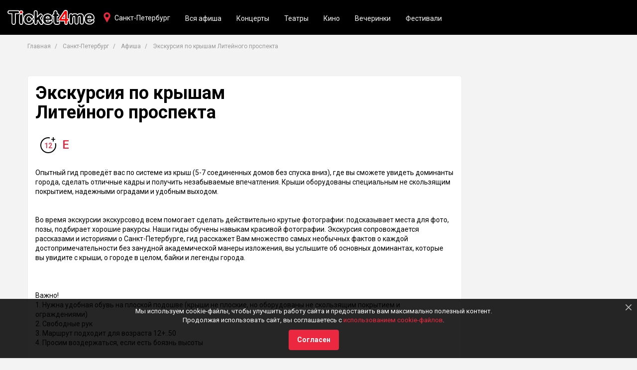

--- FILE ---
content_type: text/html; charset=UTF-8
request_url: https://ticket4me.ru/spb/afisha/ekskursiya-po-krysham-liteynogo-prospekta-169365
body_size: 47013
content:
<!DOCTYPE html>
<html lang="ru" prefix="og: http://ogp.me/ns# article: http://ogp.me/ns/article#">
<head>
    <meta http-equiv="Content-Type" content="text/html; charset=UTF-8" />

    
    <!-- title -->
        <title>Экскурсия по крышам Литейного проспекта — Ticket4me</title>

            <link rel="shortcut icon" type="image/x-icon" href="/build/./img/shared/favicon.ico"/>
    
    
        <!-- meta tags -->
        <!--[if IE]><meta http-equiv='X-UA-Compatible' content='IE=edge,chrome=1'><![endif]-->

        <meta name="application-name" content="Ticket4me" />
        <meta name="viewport" content="width=device-width, initial-scale=1"/>
        <meta name="apple-mobile-web-app-capable" content="yes"/>

        <!-- keywords -->
        <meta name="keywords" content="" />

        <!-- description -->
                <meta name="description" content="Экскурсия по крышам Литейного проспекта в Санкт-Петербурге уже прошло, но есть билеты на другие мероприятия на «Ticket4me»." />

        <!-- robots -->
                <meta name="robots" content="noindex,follow" />

        
            <meta property='og:title' content="Экскурсия по крышам Литейного проспекта — Ticket4me" id="meta_title"/>
            <meta property='og:description' content="Экскурсия по крышам Литейного проспекта в Санкт-Петербурге уже прошло, но есть билеты на другие мероприятия на «Ticket4me»." id="meta_desc"/>

                        <meta property='og:type' content="webpage" />

            <meta property='og:url' content="https://ticket4me.ru/spb/afisha/ekskursiya-po-krysham-liteynogo-prospekta-169365" id="meta_url"/>

                            <meta property='og:image' content="https://ticket4me.ru/media/cache/resolve/default/" id="meta_image"/>
            
            <meta property="og:site_name" content="Ticket4me" />
            <meta property="og:locale" content="ru-RU" />

        
                    <!-- geo tags -->
                    
        
            <meta name="yandex-verification" content="a1ad7b806f9dfa38" />
    
    

    
        <link rel="stylesheet" href="/build/0.7574bec4.css"><link rel="stylesheet" href="/build/app.eab4ecc2.css">

    <!-- HTML5 Shim and Respond.js IE8 support of HTML5 elements and media queries -->
    <!-- WARNING: Respond.js doesn't work if you view the page via file:// -->
    <!--[if lt IE 9]>
    <script src="https://oss.maxcdn.com/html5shiv/3.7.3/html5shiv.min.js"></script>
    <script src="https://oss.maxcdn.com/respond/1.4.2/respond.min.js"></script>
    <![endif]-->

        <script>window.yaContextCb=window.yaContextCb||[]</script>
    <script src="//yandex.ru/ads/system/context.js" async></script>

</head>
<body>

            <!-- header -->
        <div class="header" id="app_header">

    <div class="navbar navbar-default navbar-fixed-top">

        <div class="navbar-header">

            <button type="button" class="navbar-toggle collapsed"
                    data-toggle="collapse"
                    data-target="#header_nav"
                    aria-expanded="false"
            >
                <span class="sr-only">Toggle navigation</span>
                <span class="icon-bar"></span>
                <span class="icon-bar"></span>
                <span class="icon-bar"></span>
            </button>

            <a href="https://ticket4me.ru/" class="navbar-brand">
                <img src="/build/./img/shared/logo.png" alt="Ticket4me">
            </a>
        </div>

        <div class="navbar-tool navbar-city">
            <a href="#"
               data-toggle="modal"
               data-target="#cityDialog"
               class="tool-city"
            >Санкт-Петербург</a>
        </div>

        <div class="collapse navbar-collapse" id="header_nav">

            <ul class="nav navbar-nav">

                                
                    <li class="hidden-sm">
                        <a href="https://ticket4me.ru/spb/afisha">Вся афиша</a>
                    </li>

                    
                                            <li><a href="https://ticket4me.ru/spb/afisha/koncerty">Концерты</a></li>
                                                                    <li><a href="https://ticket4me.ru/spb/afisha/teatry">Театры</a></li>
                                                                    <li><a href="https://ticket4me.ru/spb/afisha/kino">Кино</a></li>
                                                                    <li><a href="https://ticket4me.ru/spb/afisha/vecherinki">Вечеринки</a></li>
                                                                    <li><a href="https://ticket4me.ru/spb/afisha/festivali">Фестивали</a></li>
                                            
                

            </ul>

        </div>

    </div>
</div>

<!-- Cities -->
<div class="ui-modal modal fade" id="cityDialog" tabindex="-1" role="dialog">
    <div class="modal-dialog" role="document">
        <div class="modal-content">

            <button type="button" class="modal-close" data-dismiss="modal"></button>
            <h2 class="modal-title">Ваш город?</h2>

            <div class="modal-body">

                <div class="city-dialog">

                    
                        <ul class="city-list clearfix">
                            
                                
                                <li><a href="https://ticket4me.ru/msk" >
                                        <strong>Москва</strong>
                                    </a>
                                </li>
                            
                                
                                <li><a href="https://ticket4me.ru/spb" class="active">
                                        <strong>Санкт-Петербург</strong>
                                    </a>
                                </li>
                            
                                
                                <li><a href="https://ticket4me.ru/voronezh" >
                                        <strong>Воронеж</strong>
                                    </a>
                                </li>
                            
                                
                                <li><a href="https://ticket4me.ru/krasnodar" >
                                        <strong>Краснодар</strong>
                                    </a>
                                </li>
                            
                                
                                <li><a href="https://ticket4me.ru/kazan" >
                                        <strong>Казань</strong>
                                    </a>
                                </li>
                                                    </ul>
                    
                    <ul class="city-list clearfix">
                        
                            
                            <li>
                                <a href="https://ticket4me.ru/anapa"  >Анапа</a>
                            </li>
                        
                            
                            <li>
                                <a href="https://ticket4me.ru/angarsk"  >Ангарск</a>
                            </li>
                        
                            
                            <li>
                                <a href="https://ticket4me.ru/arhangelsk"  >Архангельск</a>
                            </li>
                        
                            
                            <li>
                                <a href="https://ticket4me.ru/astrahan"  >Астрахань</a>
                            </li>
                        
                            
                            <li>
                                <a href="https://ticket4me.ru/balashiha"  >Балашиха</a>
                            </li>
                        
                            
                            <li>
                                <a href="https://ticket4me.ru/barnaul"  >Барнаул</a>
                            </li>
                        
                            
                            <li>
                                <a href="https://ticket4me.ru/belgorod"  >Белгород</a>
                            </li>
                        
                            
                            <li>
                                <a href="https://ticket4me.ru/belgrad"  >Белград</a>
                            </li>
                        
                            
                            <li>
                                <a href="https://ticket4me.ru/berdsk"  >Бердск</a>
                            </li>
                        
                            
                            <li>
                                <a href="https://ticket4me.ru/biysk"  >Бийск</a>
                            </li>
                        
                            
                            <li>
                                <a href="https://ticket4me.ru/blagoveschensk"  >Благовещенск</a>
                            </li>
                        
                            
                            <li>
                                <a href="https://ticket4me.ru/bryansk"  >Брянск</a>
                            </li>
                        
                            
                            <li>
                                <a href="https://ticket4me.ru/velikie-luki"  >Великие Луки</a>
                            </li>
                        
                            
                            <li>
                                <a href="https://ticket4me.ru/velikiy-novgorod"  >Великий Новгород</a>
                            </li>
                        
                            
                            <li>
                                <a href="https://ticket4me.ru/vladivostok"  >Владивосток</a>
                            </li>
                        
                            
                            <li>
                                <a href="https://ticket4me.ru/vladikavkaz"  >Владикавказ</a>
                            </li>
                        
                            
                            <li>
                                <a href="https://ticket4me.ru/vladimir"  >Владимир</a>
                            </li>
                        
                            
                            <li>
                                <a href="https://ticket4me.ru/volgograd"  >Волгоград</a>
                            </li>
                        
                            
                            <li>
                                <a href="https://ticket4me.ru/vologda"  >Вологда</a>
                            </li>
                        
                            
                            <li>
                                <a href="https://ticket4me.ru/voskresensk"  >Воскресенск</a>
                            </li>
                        
                            
                            <li>
                                <a href="https://ticket4me.ru/vyborg"  >Выборг</a>
                            </li>
                        
                            
                            <li>
                                <a href="https://ticket4me.ru/gorno-altaysk"  >Горно-Алтайск</a>
                            </li>
                        
                            
                            <li>
                                <a href="https://ticket4me.ru/dzerzhinsk"  >Дзержинск</a>
                            </li>
                        
                            
                            <li>
                                <a href="https://ticket4me.ru/dubna"  >Дубна</a>
                            </li>
                        
                            
                            <li>
                                <a href="https://ticket4me.ru/ekaterinburg"  >Екатеринбург</a>
                            </li>
                        
                            
                            <li>
                                <a href="https://ticket4me.ru/zelenograd"  >Зеленоград</a>
                            </li>
                        
                            
                            <li>
                                <a href="https://ticket4me.ru/ivanovo"  >Иваново</a>
                            </li>
                        
                            
                            <li>
                                <a href="https://ticket4me.ru/izhevsk"  >Ижевск</a>
                            </li>
                        
                            
                            <li>
                                <a href="https://ticket4me.ru/irkutsk"  >Иркутск</a>
                            </li>
                        
                            
                            <li>
                                <a href="https://ticket4me.ru/yoshkar-ola"  >Йошкар-Ола</a>
                            </li>
                        
                            
                            <li>
                                <a href="https://ticket4me.ru/kaliningrad"  >Калининград</a>
                            </li>
                        
                            
                            <li>
                                <a href="https://ticket4me.ru/kaluga"  >Калуга</a>
                            </li>
                        
                            
                            <li>
                                <a href="https://ticket4me.ru/kemerovo"  >Кемерово</a>
                            </li>
                        
                            
                            <li>
                                <a href="https://ticket4me.ru/kirov"  >Киров</a>
                            </li>
                        
                            
                            <li>
                                <a href="https://ticket4me.ru/kolomna"  >Коломна</a>
                            </li>
                        
                            
                            <li>
                                <a href="https://ticket4me.ru/korolev"  >Королёв</a>
                            </li>
                        
                            
                            <li>
                                <a href="https://ticket4me.ru/kostroma"  >Кострома</a>
                            </li>
                        
                            
                            <li>
                                <a href="https://ticket4me.ru/krasnoyarsk"  >Красноярск</a>
                            </li>
                        
                            
                            <li>
                                <a href="https://ticket4me.ru/kurgan"  >Курган</a>
                            </li>
                        
                            
                            <li>
                                <a href="https://ticket4me.ru/kursk"  >Курск</a>
                            </li>
                        
                            
                            <li>
                                <a href="https://ticket4me.ru/lipeck"  >Липецк</a>
                            </li>
                        
                            
                            <li>
                                <a href="https://ticket4me.ru/lyubercy"  >Люберцы</a>
                            </li>
                        
                            
                            <li>
                                <a href="https://ticket4me.ru/magnitogorsk"  >Магнитогорск</a>
                            </li>
                        
                            
                            <li>
                                <a href="https://ticket4me.ru/maykop"  >Майкоп</a>
                            </li>
                        
                            
                            <li>
                                <a href="https://ticket4me.ru/murmansk"  >Мурманск</a>
                            </li>
                        
                            
                            <li>
                                <a href="https://ticket4me.ru/mytischi"  >Мытищи</a>
                            </li>
                        
                            
                            <li>
                                <a href="https://ticket4me.ru/naberezhnye-chelny"  >Набережные Челны</a>
                            </li>
                        
                            
                            <li>
                                <a href="https://ticket4me.ru/nizhnevartovsk"  >Нижневартовск</a>
                            </li>
                        
                            
                            <li>
                                <a href="https://ticket4me.ru/nizhnekamsk"  >Нижнекамск</a>
                            </li>
                        
                            
                            <li>
                                <a href="https://ticket4me.ru/nizhniy-novgorod"  >Нижний Новгород</a>
                            </li>
                        
                            
                            <li>
                                <a href="https://ticket4me.ru/nizhniy-tagil"  >Нижний Тагил</a>
                            </li>
                        
                            
                            <li>
                                <a href="https://ticket4me.ru/novokuzneck"  >Новокузнецк</a>
                            </li>
                        
                            
                            <li>
                                <a href="https://ticket4me.ru/novomoskovsk"  >Новомосковск</a>
                            </li>
                        
                            
                            <li>
                                <a href="https://ticket4me.ru/novorossiysk"  >Новороссийск</a>
                            </li>
                        
                            
                            <li>
                                <a href="https://ticket4me.ru/novosibirsk"  >Новосибирск</a>
                            </li>
                        
                            
                            <li>
                                <a href="https://ticket4me.ru/obninsk"  >Обнинск</a>
                            </li>
                        
                            
                            <li>
                                <a href="https://ticket4me.ru/odincovo"  >Одинцово</a>
                            </li>
                        
                            
                            <li>
                                <a href="https://ticket4me.ru/omsk"  >Омск</a>
                            </li>
                        
                            
                            <li>
                                <a href="https://ticket4me.ru/orel"  >Орёл</a>
                            </li>
                        
                            
                            <li>
                                <a href="https://ticket4me.ru/orenburg"  >Оренбург</a>
                            </li>
                        
                            
                            <li>
                                <a href="https://ticket4me.ru/orehovo-zuevo"  >Орехово-Зуево</a>
                            </li>
                        
                            
                            <li>
                                <a href="https://ticket4me.ru/penza"  >Пенза</a>
                            </li>
                        
                            
                            <li>
                                <a href="https://ticket4me.ru/perm"  >Пермь</a>
                            </li>
                        
                            
                            <li>
                                <a href="https://ticket4me.ru/podolsk"  >Подольск</a>
                            </li>
                        
                            
                            <li>
                                <a href="https://ticket4me.ru/pskov"  >Псков</a>
                            </li>
                        
                            
                            <li>
                                <a href="https://ticket4me.ru/ramenskoe"  >Раменское</a>
                            </li>
                        
                            
                            <li>
                                <a href="https://ticket4me.ru/rostov-na-donu"  >Ростов-на-Дону</a>
                            </li>
                        
                            
                            <li>
                                <a href="https://ticket4me.ru/ruza"  >Руза</a>
                            </li>
                        
                            
                            <li>
                                <a href="https://ticket4me.ru/ryazan"  >Рязань</a>
                            </li>
                        
                            
                            <li>
                                <a href="https://ticket4me.ru/samara"  >Самара</a>
                            </li>
                        
                            
                            <li>
                                <a href="https://ticket4me.ru/saransk"  >Саранск</a>
                            </li>
                        
                            
                            <li>
                                <a href="https://ticket4me.ru/saratov"  >Саратов</a>
                            </li>
                        
                            
                            <li>
                                <a href="https://ticket4me.ru/sevastopol"  >Севастополь</a>
                            </li>
                        
                            
                            <li>
                                <a href="https://ticket4me.ru/sergiev-posad"  >Сергиев Посад</a>
                            </li>
                        
                            
                            <li>
                                <a href="https://ticket4me.ru/serpuhov"  >Серпухов</a>
                            </li>
                        
                            
                            <li>
                                <a href="https://ticket4me.ru/simferopol"  >Симферополь</a>
                            </li>
                        
                            
                            <li>
                                <a href="https://ticket4me.ru/smolensk"  >Смоленск</a>
                            </li>
                        
                            
                            <li>
                                <a href="https://ticket4me.ru/sochi"  >Сочи</a>
                            </li>
                        
                            
                            <li>
                                <a href="https://ticket4me.ru/stavropol"  >Ставрополь</a>
                            </li>
                        
                            
                            <li>
                                <a href="https://ticket4me.ru/surgut"  >Сургут</a>
                            </li>
                        
                            
                            <li>
                                <a href="https://ticket4me.ru/syktyvkar"  >Сыктывкар</a>
                            </li>
                        
                            
                            <li>
                                <a href="https://ticket4me.ru/tambov"  >Тамбов</a>
                            </li>
                        
                            
                            <li>
                                <a href="https://ticket4me.ru/tver"  >Тверь</a>
                            </li>
                        
                            
                            <li>
                                <a href="https://ticket4me.ru/tolyatti"  >Тольятти</a>
                            </li>
                        
                            
                            <li>
                                <a href="https://ticket4me.ru/tomsk"  >Томск</a>
                            </li>
                        
                            
                            <li>
                                <a href="https://ticket4me.ru/tula"  >Тула</a>
                            </li>
                        
                            
                            <li>
                                <a href="https://ticket4me.ru/tyumen"  >Тюмень</a>
                            </li>
                        
                            
                            <li>
                                <a href="https://ticket4me.ru/ulan-ude"  >Улан-Удэ</a>
                            </li>
                        
                            
                            <li>
                                <a href="https://ticket4me.ru/ulyanovsk"  >Ульяновск</a>
                            </li>
                        
                            
                            <li>
                                <a href="https://ticket4me.ru/ufa"  >Уфа</a>
                            </li>
                        
                            
                            <li>
                                <a href="https://ticket4me.ru/habarovsk"  >Хабаровск</a>
                            </li>
                        
                            
                            <li>
                                <a href="https://ticket4me.ru/himki"  >Химки</a>
                            </li>
                        
                            
                            <li>
                                <a href="https://ticket4me.ru/cheboksary"  >Чебоксары</a>
                            </li>
                        
                            
                            <li>
                                <a href="https://ticket4me.ru/chelyabinsk"  >Челябинск</a>
                            </li>
                        
                            
                            <li>
                                <a href="https://ticket4me.ru/cherepovec"  >Череповец</a>
                            </li>
                        
                            
                            <li>
                                <a href="https://ticket4me.ru/chita"  >Чита</a>
                            </li>
                        
                            
                            <li>
                                <a href="https://ticket4me.ru/shahty"  >Шахты</a>
                            </li>
                        
                            
                            <li>
                                <a href="https://ticket4me.ru/schelkovo"  >Щёлково</a>
                            </li>
                        
                            
                            <li>
                                <a href="https://ticket4me.ru/elektrostal"  >Электросталь</a>
                            </li>
                        
                            
                            <li>
                                <a href="https://ticket4me.ru/yuzhno-sahalinsk"  >Южно-Сахалинск</a>
                            </li>
                        
                            
                            <li>
                                <a href="https://ticket4me.ru/yaroslavl"  >Ярославль</a>
                            </li>
                                            </ul>

                </div>

            </div>
        </div>
    </div>
</div>
<!-- ./Cities -->

<div class="scroll-up"></div>
    
    
    <div class="app-afisha-event">

        <div class="container">

            <ul class="breadcrumb">
    <li>
        <a href="https://ticket4me.ru/">Главная</a>
    </li>

            <li>
            <a href="https://ticket4me.ru/spb">Санкт-Петербург</a>
        </li>
    
            <li>
            <a href="https://ticket4me.ru/spb/afisha">Афиша</a>
        </li>
    
    <li class="active">
        Экскурсия по крышам Литейного проспекта
    </li>


</ul>
            <div class="block">

                <div class="row">

                    <div class="col-md-9">

                        
                        <!-- Event -->
                        <div class="box event">

                            <div class="row">
                                                                <div class="col-md-8">
                                    <h1 class="event-title">Экскурсия по крышам Литейного проспекта</h1>

                                    <div class="event-info clearfix">
                                                                                
                                                                            </div>

                                    <div class="event-tickets margin-t-15">
                                        
                                        <span class="event-agelimit">
                                            <span>12</span>
                                        </span>

                                        <span class="event-online" title="Электронный билет">E</span>
                                    </div>

                                    
                                    
                                </div>

                                <div class="col-md-12 margin-t-30">
                                    <div class="event-desc">Опытный гид проведёт вас по системе из крыш (5-7 соединенных домов без спуска вниз),  где вы сможете увидеть доминанты города, сделать отличные кадры и получить незабываемые впечатления.  Крыши оборудованы специальным не скользящим покрытием, надежными оградами и удобным выходом.<br><br><br>Во время экскурсии экскурсовод всем помогает сделать действительно крутые фотографии: подсказывает места для фото, позы, подбирает хорошие ракурсы. Наши гиды обучены навыкам красивой фотографии. Экскурсия сопровождается рассказами и историями о Санкт-Петербурге, гид расскажет Вам множество самых необычных фактов о каждой достопримечательности без занудной академической манеры изложения, вы услышите об основных доминантах, которые вы увидите с крыши, о городе в целом, байки и легенды города.<br><br><br><br>Важно!<br>1. Нужна удобная обувь на плоской подошве (крыши не плоские, но оборудованы не скользящим покрытием и ограждениями)<br>2. Свободные рук<br>3. Маршрут подходит для возраста 12+..50<br>4. Просим воздержаться, если есть боязнь высоты<br><br><br><br>Детали встречи:<br>- сбор на экскурсию за 3 мин (адрес встречи высылается дополнительно)<br>- Продолжительность около 1 часа<br>- Размер группы: 8-20 человек<br><br><br>ПЛАН ЭСКУРСИИ<br>- небольшой инструктаж<br>- подъем на крышу<br>- экскурсия 20-30 минут<br>- время на фото<br><br><br>Расписание:<br>ежедневно с 12:00 до 21:00<br><br><br>Если купили билет, обязательно запишитесь по телефону: +79111563301</div>

                                    <ul class="event-tags">
                                                                                    <li style="display: inline-block">
                                                <a href="https://ticket4me.ru/spb/afisha">
                                                    Афиша Санкт-Петербурга
                                                </a>
                                            </li>
                                        
                                                                                    <li style="display: inline-block">
                                                <a href="https://ticket4me.ru/spb/afisha/ekskursii">
                                                    Экскурсии в Санкт-Петербурге
                                                </a>
                                            </li>
                                                                            </ul>

                                    <div class="event-share">
                                        <span>Рассказать друзьям:</span><div class="share-tools">
    <div class="socnet-link socnet-vk share-tool" data-social="vk"></div>
        <div class="socnet-link socnet-tw share-tool" data-social="tw"></div>
    <div class="socnet-link socnet-ok share-tool" data-social="ok"></div>
</div>                                    </div>

                                </div>

                            </div>

                        </div>
                        <!-- ./Event -->

                    </div>

                    <div class="col-md-3">
                        



    <div class="ad-box ad-240-400">
        <div id="yandex_rtb_R-A-357851-1"></div>
        <script>
            window.yaContextCb.push(function(){
                Ya.Context.AdvManager.render({
                    blockId: "R-A-357851-1",
                    renderTo: "yandex_rtb_R-A-357851-1",
                })
            });
        </script>
            </div>
                    </div>

                </div>
            </div>

            



    <div class="ad-box ad-780-90">
        <div id="yandex_rtb_R-A-357851-10"></div>
        <script>
            window.yaContextCb.push(function(){
                Ya.Context.AdvManager.render({
                    blockId: "R-A-357851-10",
                    renderTo: "yandex_rtb_R-A-357851-10",
                })
            });
        </script>
            </div>

            <!-- Events -->
                            <div class="block event-similar">

                    <h3 class="h2">Другие события в Санкт-Петербурге</h3>

                    <div class="item-grid">
                        <div class="row">
                                                            
            
    
    
<div class="col-xs-6 col-md-4">
    <div class="event-item grid-item clearfix">

        <a class="event-cover" href="https://ticket4me.ru/spb/afisha/zimnie-tayny-i-zagadki-nevskogo-novogodnyaya-progulka-dlya-detey-377118"
                      style="background-image: url('https://ticket4me.ru/media/cache/default/images/events/cover/693bd0063c0bc02c020deba9.png');"
                   >

            <span class="event-agelimit">6+</span>

                                    
        </a>
        <div class="event-wrap">
            <div class="event-title h4 margin-t-0">
                <a href="https://ticket4me.ru/spb/afisha/zimnie-tayny-i-zagadki-nevskogo-novogodnyaya-progulka-dlya-detey-377118">Зимние тайны и загадки Невского: новогодняя прогулка для детей</a>
            </div>

            <div class="event-tags">

                                                            <span class="event-tag">Экскурсии</span>
                                                </div>

            <div class="event-time">
                                    Сегодня в 13:30
                            </div>
            <div class="event-place">Гостиный двор (у подземного перехода на углу Невского и Перинных рядов)</div>
            <div class="event-price">
                
                
                <a class="btn btn-default" href="https://ticket4me.ru/spb/afisha/zimnie-tayny-i-zagadki-nevskogo-novogodnyaya-progulka-dlya-detey-377118">Купить билет</a>
            </div>

                    </div>
    </div>

</div>
                                                            
            
    
    
<div class="col-xs-6 col-md-4">
    <div class="event-item grid-item clearfix">

        <a class="event-cover" href="https://ticket4me.ru/spb/afisha/po-dvoram-i-paradnym-so-skidkoy-50-367569"
                      style="background-image: url('https://ticket4me.ru/media/cache/default/images/events/cover/691aef19b67d6e502a5009e5.jpg');"
                   >

            <span class="event-agelimit">6+</span>

                                    
        </a>
        <div class="event-wrap">
            <div class="event-title h4 margin-t-0">
                <a href="https://ticket4me.ru/spb/afisha/po-dvoram-i-paradnym-so-skidkoy-50-367569">по дворам и парадным со скидкой 50%</a>
            </div>

            <div class="event-tags">

                                                            <span class="event-tag">Экскурсии</span>
                                                </div>

            <div class="event-time">
                                    Сегодня в 14:00
                            </div>
            <div class="event-place">памятник Достоевскому</div>
            <div class="event-price">
                
                
                <a class="btn btn-default" href="https://ticket4me.ru/spb/afisha/po-dvoram-i-paradnym-so-skidkoy-50-367569">Купить билет</a>
            </div>

                    </div>
    </div>

</div>
                                                            
            
    
    
<div class="col-xs-6 col-md-4">
    <div class="event-item grid-item clearfix">

        <a class="event-cover" href="https://ticket4me.ru/spb/afisha/na-kinostudiyu-lenfilm-359770"
                      style="background-image: url('https://ticket4me.ru/media/cache/default/images/events/cover/68f263d66dde8228acf9f7b5.png');"
                   >

            <span class="event-agelimit">12+</span>

                                    
        </a>
        <div class="event-wrap">
            <div class="event-title h4 margin-t-0">
                <a href="https://ticket4me.ru/spb/afisha/na-kinostudiyu-lenfilm-359770">на киностудию Ленфильм</a>
            </div>

            <div class="event-tags">

                                                            <span class="event-tag">Экскурсии</span>
                                                </div>

            <div class="event-time">
                                    Сегодня в 14:00
                            </div>
            <div class="event-place">Ленфильм экскурсия</div>
            <div class="event-price">
                
                
                <a class="btn btn-default" href="https://ticket4me.ru/spb/afisha/na-kinostudiyu-lenfilm-359770">Купить билет</a>
            </div>

                    </div>
    </div>

</div>
                                                    </div>
                    </div>
                </div>
                        <!-- ./Events -->

        </div>

    </div>


    
        
        <!-- footer -->
        <div class="footer">
    <div class="footer-wrap">
        <div class="container">
            <div class="row">

                <div class="col-sm-4">
                    <a class="footer-logo"><img src="/build/img/shared/logo.png" alt="Ticket4me"/></a>
                    <p class="footer-snippet">
                        Продажа электронных билетов на крутые мероприятия и интересные события.
                    </p>
                </div>

                <div class="col-sm-4">
                    <ul class="footer-nav">
                                                    <li>
                                <a href="https://ticket4me.ru/pokupatelyam-biletov.html" class="link-underline">Покупателям билетов</a>
                            </li>
                                                    <li>
                                <a href="https://ticket4me.ru/organizatoram.html" class="link-underline">Организаторам</a>
                            </li>
                                                    <li>
                                <a href="https://ticket4me.ru/cookies.html" class="link-underline">Политика конфиденциальности</a>
                            </li>
                                            </ul>
                </div>

                <div class="col-sm-4">

                    
                    <div class="socnets margin-t-15">
                        <a class="socnet-link socnet-vk" href="https://vk.com/ticket4me" target="_blank"></a>
                                                                        <a class="socnet-link socnet-ok" href="https://ok.ru/group/53844930068655" target="_blank"></a>
                        <a class="socnet-link socnet-telegram" href="https://t.me/Ticket4me_ru" target="_blank"></a>
                                                                    </div>
                </div>

            </div>

            <div class="footer-copyright">
                © 2018 — 2026 Афиша и билеты «Ticket4me»<br/>
                При полном или частичном использовании материалов сайта прямая индексируемая гиперссылка на https://ticket4me.ru/ обязательна.
            </div>
        </div>
    </div>
</div>
    
    
        <!-- cookies -->
                    <div class="cookies alert alert-black alert-dismissible" role="alert" id="app_cookies">
    <button type="button" class="close" data-dismiss="alert" aria-label="Close"></button>

    <p>
        Мы используем cookie-файлы, чтобы улучшить работу сайта и предоставить вам максимально полезный контент.
        <br/>Продолжая использовать сайт, вы соглашаетесь с
        <a href="https://ticket4me.ru/cookies.html" target="_blank">использованием cookie-файлов</a>.
    </p>

    <button class="btn btn-default margin-t-10" data-dismiss="alert">Согласен</button>

</div>        
    

    
    <!--noindex--><!--googleoff: all-->
            <script src="/build/runtime.fa8f03f5.js"></script><script src="/build/0.ec362c8e.js"></script><script src="/build/app.da33d036.js"></script>

            <script>
                app.init({
                    locale: 'ru',
                    enviroment: 'prod',
                    app_name: 'Ticket4me',
                    'app.search': 'https://ticket4me.ru/search',
                });

                app.module('search').initSearch({
                    city: 'spb'
                });

                app.module('events').init({
                    'buy_tickets': 0
                });

            </script>
        <!--googleon: all--><!--/noindex-->


    <script src="https://ticketscloud.com/static/scripts/widget/tcwidget.js"></script>

    
            
    <!-- Yandex.Metrika counter -->
    <script type="text/javascript" >
        (function(m,e,t,r,i,k,a){m[i]=m[i]||function(){(m[i].a=m[i].a||[]).push(arguments)};
            m[i].l=1*new Date();k=e.createElement(t),a=e.getElementsByTagName(t)[0],k.async=1,k.src=r,a.parentNode.insertBefore(k,a)})
        (window, document, "script", "https://mc.yandex.ru/metrika/tag.js", "ym");

        ym(46563384, "init", {
            id:46563384,
            clickmap:true,
            trackLinks:true,
            accurateTrackBounce:true
        });
    </script>
    <noscript><div><img src="https://mc.yandex.ru/watch/46563384" style="position:absolute; left:-9999px;" alt="" /></div></noscript>
    <!-- /Yandex.Metrika counter -->

    <script>
        !function(){
            var t=document.createElement("script");
            t.type="text/javascript",
                t.async=!0,
                t.src="https://vk.com/js/api/openapi.js?160",
                t.onload=function(){
                    VK.Retargeting.Init("VK-RTRG-336762-brrpC"),VK.Retargeting.Hit()
                },
                document.head.appendChild(t)
        }();
    </script>
    <noscript><img src="https://vk.com/rtrg?p=VK-RTRG-336762-brrpC" style="position:fixed; left:-999px;" alt=""/></noscript>


    


    
</body>
</html>